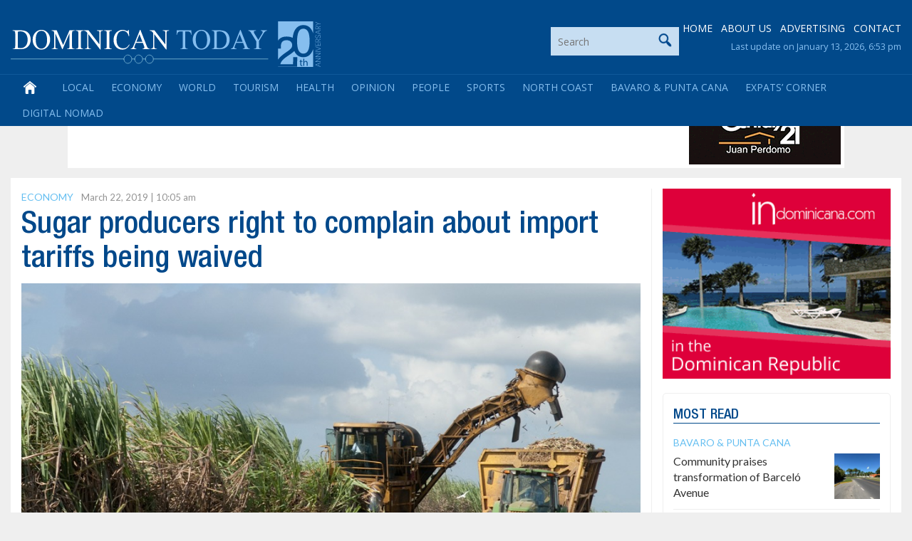

--- FILE ---
content_type: text/html; charset=utf-8
request_url: https://www.google.com/recaptcha/api2/aframe
body_size: 248
content:
<!DOCTYPE HTML><html><head><meta http-equiv="content-type" content="text/html; charset=UTF-8"></head><body><script nonce="DpnZ4AlbFgrFJct6Ada7BQ">/** Anti-fraud and anti-abuse applications only. See google.com/recaptcha */ try{var clients={'sodar':'https://pagead2.googlesyndication.com/pagead/sodar?'};window.addEventListener("message",function(a){try{if(a.source===window.parent){var b=JSON.parse(a.data);var c=clients[b['id']];if(c){var d=document.createElement('img');d.src=c+b['params']+'&rc='+(localStorage.getItem("rc::a")?sessionStorage.getItem("rc::b"):"");window.document.body.appendChild(d);sessionStorage.setItem("rc::e",parseInt(sessionStorage.getItem("rc::e")||0)+1);localStorage.setItem("rc::h",'1768350349586');}}}catch(b){}});window.parent.postMessage("_grecaptcha_ready", "*");}catch(b){}</script></body></html>

--- FILE ---
content_type: application/javascript
request_url: https://dominicantoday.com/wp-content/themes/dominicantoday/js/search.js
body_size: -60
content:
<!--

function togleFilterRow(w) {

	if(w) {
		document.getElementById('SectionFilterRow').style.display = '';
	} else {
		document.getElementById('SectionFilterRow').style.display = 'none';
		if(document.getElementById('SectFilter0')) { document.getElementById('SectFilter0').checked = false; }
		if(document.getElementById('SectFilter1')) { document.getElementById('SectFilter1').checked = false; }
		if(document.getElementById('SectFilter2')) { document.getElementById('SectFilter2').checked = false; }
		if(document.getElementById('SectFilter3')) { document.getElementById('SectFilter3').checked = false; }
		if(document.getElementById('SectFilter4')) { document.getElementById('SectFilter4').checked = false; }
		if(document.getElementById('SectFilter5')) { document.getElementById('SectFilter5').checked = false; }
		if(document.getElementById('SectFilter6')) { document.getElementById('SectFilter6').checked = false; }
		if(document.getElementById('SectFilter7')) { document.getElementById('SectFilter7').checked = false; }
		if(document.getElementById('SectFilter8')) { document.getElementById('SectFilter8').checked = false; }
		if(document.getElementById('SectFilter9')) { document.getElementById('SectFilter9').checked = false; }
		if(document.getElementById('SectFilter10')) { document.getElementById('SectFilter10').checked = false; }
		if(document.getElementById('SectFilter11')) { document.getElementById('SectFilter11').checked = false; }
		if(document.getElementById('SectFilter12')) { document.getElementById('SectFilter12').checked = false; }
		if(document.getElementById('SectFilter13')) { document.getElementById('SectFilter13').checked = false; }
	}

}

-->